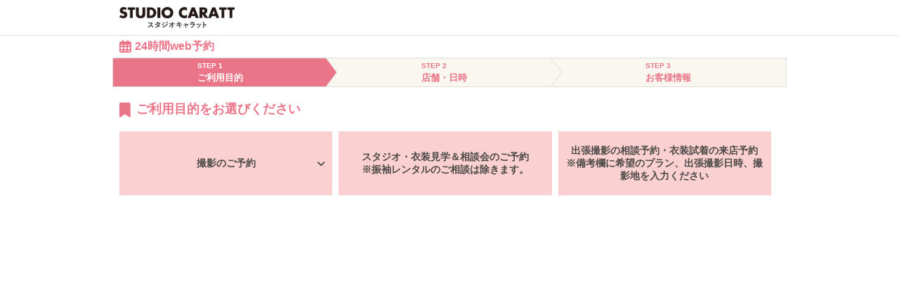

--- FILE ---
content_type: text/html; charset=UTF-8
request_url: https://reserve.caratt.jp/codot/caratt/reserve/?_ga=2.167461818.542160593.1700441460-1756162274.1699249414&_gac=1.52527706.1699422282.CjwKCAiA3aeqBhBzEiwAxFiOBkL-ZWsb4bb3huTR9Gdt3zKCqjn6cuJxXQKUAfEDQ5CZDeBKNmadrRoCdcwQAvD_BwE&_gl=1*synzy9*_ga*MTc1NjE2MjI3NC4xNjk5MjQ5NDE0*_ga_6CGQ9RWTTF*MTcwMDQ2MDkwNy4xMy4wLjE3MDA0NjA5MDcuNjAuMC4w
body_size: 5393
content:
<!DOCTYPE html>
<html lang="ja">
<head>

		<link type="text/css" href="/codot/css/base.css?ver=3.1.11" rel="stylesheet" media="all">
		<link type="text/css" href="/codot/font/fontawesome/css/all.min.css?ver=3.1.11" rel="stylesheet" media="all">
		<link type="text/css" href="/codot/css/reserve/reserve_share.css?ver=3.1.11" rel="stylesheet" media="all">
		<link type="text/css" href="/codot/css/reserve/reserve_calendar.css?ver=3.1.11" rel="stylesheet" media="all">
		<link type="text/css" href="/codot/css/reserve/reserve_index.css?ver=3.1.11" rel="stylesheet" media="all">
		<script language="JavaScript" type="text/javascript" src="/codot/js/jquery.js?ver=3.1.11"></script>
		<script language="JavaScript" type="text/javascript" src="/codot/js/base.js?ver=3.1.11"></script>
		<meta charset="UTF-8">
		<meta name="keywords" content="">
		<meta name="description" content="">
		<meta name="robots" content="noindex,nofollow">
		<meta name="viewport" content="width=device-width,initial-scale=1">
		<meta property="og:type" content="website">
		<meta property="og:site_name" content="">
		<meta property="og:locale" content="ja_JP">
		<meta property="og:title" content="">
		<meta property="og:description" content="">
		<meta property="og:image" content="">
		<meta property="og:url" content="https://reserve.caratt.jp/codot/caratt/reserve/">
		<link rel="canonical" href="https://reserve.caratt.jp/codot/caratt/reserve/" />
		<link rel="icon" href="/codot/page-content/brand/caratt/favicon.ico" />		<title>キャラットかんたんWeb予約 | ご利用目的</title>

<!-- tracking tag for caratt -->
<!-- Google Tag Manager -->
<noscript><iframe src="https://www.googletagmanager.com/ns.html?id=GTM-KLLMRP"
height="0" width="0" style="display:none;visibility:hidden"></iframe></noscript>
<script>(function(w,d,s,l,i){w[l]=w[l]||[];w[l].push({'gtm.start':
new Date().getTime(),event:'gtm.js'});var f=d.getElementsByTagName(s)[0],
j=d.createElement(s),dl=l!='dataLayer'?'&l='+l:'';j.async=true;j.src=
'https://www.googletagmanager.com/gtm.js?id='+i+dl;f.parentNode.insertBefore(j,f);
})(window,document,'script','dataLayer','GTM-KLLMRP');</script>
<!-- End Google Tag Manager -->
<!-- End tracking tag for caratt -->
</head>
<body data-brand="caratt">
	<!-- ヘッダー -->
		<header>
		<div class="middle main_color">
			<div class="inner clear">
				<h2>
					<a href="javascript: void(0);"><span>ブランドロゴ</span></a>
				</h2>
								<nav id="global_menu">
					<div class="login">
																	</div>
				</nav>
							</div>
		</div>
	</header>
	
	<script>
		$(function(){
			// スマホ用メニューボタン制御
			$('header .middle .btn_sp_menu').click(function(){
				if ($(this).hasClass('open')) {
					// 閉じるとき
					$(this).removeClass('open').addClass('close');
					$('header #sp_menu').animate({'right': '-' + $('header #sp_menu').width() + 'px'}, {
						duration: 500,
						complete: function(){
							$('header #sp_menu_wrapper').hide();
						}
					});
				}
				else {
					// 開くとき
					$(this).removeClass('close').addClass('open');
					$('header #sp_menu_wrapper')
						.show()
						.offset({'left': $(window).width() - $('header #sp_menu_wrapper').width(), 'top': $('header').offset().top + $('header').height() + 'px'})
						.height($('header #sp_menu').height() + 2);
					$('header #sp_menu').css('right', '-' + $('header #sp_menu').width() + 'px').animate({'right': '0px'}, 500);
				}
			});
			
			// 画面サイズ変更時
			$(window).resize(function(){
				$('header #sp_menu_wrapper')
						.offset({'left': $(window).width() - $('header #sp_menu_wrapper').width(), 'top': $('header').offset().top + $('header').height() + 'px'})
						.height($('header #sp_menu').height() + 2);
			});
		});
	</script>
	
		
	<!-- コンテンツ -->
	<div id="contents">
		<div class="inner">
			<!-- メンテナンスのお知らせ -->
<!--
			<div class="maintenance">
				<p class="title">メンテナンスのお知らせ</p>
				<p>下記日程にてメンテナンスを実施します。<br>
					大変ご不便をおかけいたしますが、何卒よろしくお願いいたします。</p>
				<p>■ メンテナンス期間 ■<br />2025年12月24日 午前5時～午前6時</p>
				<p>※上記時間内は、システムをご利用できません。</p>
			</div>
-->
			<script>
$(function(){
	$(window).resize(function(){
		if (760 < $(window).width()) {
			$('#brand_banner img').prop('src', '/codot/page-content/brand/caratt/brand_banner_pc.png');
		}
		else {
			$('#brand_banner img').prop('src', '/codot/page-content/brand/caratt/brand_banner.png');
		}
	});
});
</script>


<p class="web_title">24時間web予約</p>
<!-- 予約手順 -->
<ul id="step" class="clear">
	<li class="current"><p><span>STEP 1</span>ご利用目的</p></li>
	<li><p><span>STEP 2</span>店舗・日時</p></li>
	<li><p><span>STEP 3</span>お客様情報</p></li>
</ul>




<div class="input_form reserve_inner">
	<form class="main_form" action="/codot/caratt/reserve/calendar" method="post">
		<input type="hidden" name="csrf_token" value="285de8cb36bfa424420eb40672fe5c52aacf5bfb406da736475693c3836ab935"/>		<input type="hidden" name="purpose_id" value="">
		<input type="hidden" name="type" value="">
		<input type="hidden" name="campaign_id" value="">
		<input type="hidden" name="TenpoId" value="">
		<input type="hidden" name="Ymd" value="">
		<input type="hidden" name="reserve_date" value="">
		<input type="hidden" name="reserve_tenpo" value="">
		<input type="hidden" name="reserve_tenpo_name" value="">
		<input type="hidden" name="reserve_time" value="">
		<input type="hidden" name="reserve_time_label" value="">
		<input type="hidden" name="day_sts" value="">
		<input type="hidden" name="YoyakuId" value="">
		<input type="hidden" name="JobId" value="">
		<input type="hidden" name="Biko" value="">
		<input type="hidden" name="mode" value="reserve">
		<input type="hidden" name="TestMode" value="0">
		
		<div id="purpose_wrapper">
			<h3>ご利用目的をお選びください</h3>
			<div id="purpose" class="unit">
				<div>
																																	<p class="btn_purpose" data-val="1"><span>撮影のご予約</span></p>
																																																						<p class="btn_purpose p_raiten p_raiten_top" data-val="2"><span>スタジオ・衣装見学＆相談会のご予約<br />
※振袖レンタルのご相談は除きます。</span></p>
																																																						<p class="btn_purpose p_raiten p_raiten_top" data-val="3"><span>出張撮影の相談予約・衣装試着の来店予約<br />
※備考欄に希望のプラン、出張撮影日時、撮影地を入力ください</span></p>
																										</div>
							</div>
		</div>
		<!-- 撮影目的 -->
		<div id="type_wrapper">
			<h4 class="group">撮影目的をお選びください<span>※撮影キャンペーンは撮影当日にお伺いします</span></h4>
			<div id="type" class="unit">
				<!-- ajaxで動的に描画 -->
				
				<ul class="type clear">
									</ul>

			</div>
		</div>
		<!-- 撮影人数 -->
		<div id="number_wrapper">
						<h4 class="group">撮影されるお子様の人数※を選択してください</h4>
			<div class="unit">
				<div class="number clear">
					<p><span>※13歳以下</span></p>
					<div class="in_row">
						<label>
							<div class="in_column">
								<select name="num_child_m">
									<option class="select_label" value="">男の子</option>
									<optgroup label="男の子">
																				<option value="0">男の子 0人</option>
																				<option value="1">男の子 1人</option>
																				<option value="2">男の子 2人</option>
																				<option value="3">男の子 3人</option>
																				<option value="4">男の子 4人</option>
																				<option value="5">男の子 5人</option>
																				<option value="6">男の子 6人</option>
																				<option value="7">男の子 7人</option>
																				<option value="8">男の子 8人</option>
																				<option value="9">男の子 9人</option>
																				<option value="10">男の子 10人</option>
																			</optgroup>
								</select>
							</div>
						</label>
						<label>
							<div class="in_column">
								<select name="num_child_f">
									<option class="select_label" value="">女の子</option>
									<optgroup label="女の子">
																				<option value="0">女の子 0人</option>
																				<option value="1">女の子 1人</option>
																				<option value="2">女の子 2人</option>
																				<option value="3">女の子 3人</option>
																				<option value="4">女の子 4人</option>
																				<option value="5">女の子 5人</option>
																				<option value="6">女の子 6人</option>
																				<option value="7">女の子 7人</option>
																				<option value="8">女の子 8人</option>
																				<option value="9">女の子 9人</option>
																				<option value="10">女の子 10人</option>
																			</optgroup>
								</select>
							</div>
						</label>
					</div>
				</div>
							</div>
					</div>
		<!-- オプション -->
		<div id="option_wrapper">
			<div id="option">
			<!-- ajaxで動的に描画 -->
			</div>
		</div>

		<div id="next_wrapper" class="btn_unit">
			<button type="submit" class="accent_color next_btn" name="mode" value="">店舗・日時を選択する</button>
		</div>
		
		<!-- その他利用目的 -->
								<div id="other_purpose_wrapper" class="unit">
				<h3>その他のご利用目的</h3>
																																									<p class="btn_purpose p_raiten p_raiten_bottom" data-val="2"><span>スタジオ・衣装見学＆相談会のご予約<br />
※振袖レンタルのご相談は除きます。</span></p>
																																<p class="btn_purpose p_raiten p_raiten_bottom" data-val="3"><span>出張撮影の相談予約・衣装試着の来店予約<br />
※備考欄に希望のプラン、出張撮影日時、撮影地を入力ください</span></p>
																		</div>
						</form>

	
	<script>
		$(function(){
			$(document).ajaxSend(function(event, jqxhr, settings) {
	if (settings.data) {
		settings.data += "&";
	}
	settings.data += "csrf_token=285de8cb36bfa424420eb40672fe5c52aacf5bfb406da736475693c3836ab935";
});
			
			// オーバーレイ固定
			$(window).scroll(function(){
				var os = $('#overlay').offset();
				if(os != null) {
					os.top = $(window).scrollTop();
					$('#overlay').offset(os);
				}
			});
			
			// 予約目的選択ボタン
			$('.btn_purpose').click(function(){
				if ($('.btn_purpose').hasClass('selected')) {
					//他二つの利用目的表示
					$('.p_raiten_top').show();
					$('.btn_purpose').removeClass('selected');
					$('[name="purpose_id"]').val('');
					_closeBlock(['type_wrapper', 'number_wrapper', 'option_wrapper', 'next_wrapper', 'other_purpose_wrapper']);
				}
				else {
					$('.btn_purpose').removeClass('selected');
					
					$('[name="purpose_id"]').val($(this).data('val'));
					// 撮影目的以降非表示
					_closeBlock(['number_wrapper', 'option_wrapper', 'next_wrapper']);
					// 撮影予約の場合は撮影目的を表示
					if ($('[name="purpose_id"]').val() == 1) {
						$(this).addClass('selected');
						// 撮影目的の表示
						$('#type_wrapper').slideDown(200, function(){
							drawType(null, true);
						});
						//他二つの利用目的非表示
						$('.p_raiten_top').hide();
						// その他利用目的の表示
						$('#other_purpose_wrapper').slideDown(200, function(){
						});
						//web予約世帯制限
						CheckWebYoyakuSetaiLimit(false);
					}
				}
			});
			
			//来店目的を選択された場合、purpose_idを設定
			$('.p_raiten').click(function() {
				$('[name="purpose_id"]').val($(this).data('val'));
				//web予約世帯制限
				CheckWebYoyakuSetaiLimit(true);
			});

			function CheckWebYoyakuSetaiLimit(is_raiten) {
				var ret = true;
				//予約世帯制限がある場合、ダイアログを表示する
				var data = 'YoyakuId=' + $('[name="YoyakuId"]').val() + '&purpose_id=' + $('[name="purpose_id"]').val() + '&BrandId=' + 1;
				// 読み込み実行
				$.ajax({
					type: 'POST',
					url: '/codot/caratt/reserve/_yoyaku_setai_limit_parts',
					data: data,
					dataType: 'json',
					success: function(msg){
						var isWebYoyakuSetaiLimit = msg['IsWebYoyakuSetaiLimit'];
						if(isWebYoyakuSetaiLimit != 0) {
							if ($('#overlay').length == 0) {
								// オーバーレイ作成
								var overlay_bg = $('<div>').attr('id', 'overlay_bg').css('opacity', 0);
								var overlay = $('<div>').attr('id', 'overlay').css('opacity', 0);
								// ダイアログステージ作成
								var dialog = $('<div>').addClass('stage');
								var body = $('<div>')
														.addClass('body')
														.append($('<p>').text('お客様のご予約は1組1予約に制限させていただいております。ご理解の程よろしくお願いいたします。'))
														.append($('<p>').text('尚、諸事情により2予約をご希望の際は店舗へお電話にてご連絡下さい。'))
								var btn;
								if (is_raiten) {
									//来店の場合はフォームを送信
									btn = $('<div>')
													.addClass('btn_block')
													.append(
														$('<button>').attr('type', 'button').text('ＯＫ').click(function(){
															$('form').submit()
														})
													);
								}
								else {
									btn = $('<div>')
													.addClass('btn_block')
													.append(
														$('<button>').attr('type', 'button').text('ＯＫ').click(function(){
															$('#overlay').animate({'opacity': 0}, {duration: 200, complete: function(){$('#overlay').remove();}})
															$('#overlay_bg').animate({'opacity': 0}, {duration: 200, complete: function(){$('#overlay_bg').remove();}})
														})
													);
								}
								// 設置
								$('body')
									.append(overlay_bg.animate({'opacity': 1}, 200))
									.append(overlay.append(dialog.append(body).append(btn)).animate({'opacity': 1}, 200));
								// スクロール位置調整
								$(window).trigger('scroll');
							}
						}
						else {
							if (is_raiten) {
								$('form').submit();
							}
						}
					}
				});
				return ret;
			}

			// 撮影目的の描画
			function drawType(data, is_scroll) {
				// 読込中画面描画
				var loadObj = $('<div>').addClass('loading').append($('<span>').addClass('message').text('読込中...'));
				loadObj.height($('#type').height());
				$('#type').prepend(loadObj);
				
				// パラメータ指定が無ければデフォ値
				if (!data) {
					var data = 'TestMode=' + $('[name="TestMode"]').val();
				}
				
				// 読み込み実行
				$.ajax({
					type: 'POST',
					url: '/codot/caratt/reserve/_type_parts',
					data: data,
					dataType: 'html',
					success: function(msg){
						$('#type').empty().append(msg);
						// スクロール
						if (is_scroll) $('html,body').animate({scrollTop:$('#type_wrapper').offset().top});
					}
				});
			}

			// 撮影目的の選択・人数の描画
			$('#type').on('click', '.type li', function(){
				$('#type .type li').removeClass('selected');
				$(this).addClass('selected');
				$('[name="type"]').val($(this).data('val'));
				$('[name="campaign_id"]').val($(this).data('cam_val'));
				
				//人数の表示
				if( $('[name="purpose_id"]').val() == 1) {
					// 人数の表示
					$('#number_wrapper').slideDown(200, function(){
						// エラークリア
						$('#number_wrapper p.message').remove();
					});
					// オプションもあわせて表示
					$('#option_wrapper').slideDown(200, function(){
						drawOption(null, true);
					});
					// 次へボタン表示
					$('#next_wrapper').show();
					drawNumber(true);
				}
			});

			//人数の描画
			function drawNumber(is_scroll) {
				// スクロール
				if (is_scroll) $('html,body').animate({scrollTop:$('#number_wrapper').offset().top});
			}

			// オプションの描画
			function drawOption(data, is_scroll) {
				// 読込中画面描画
				var loadObj = $('<div>').addClass('loading').append($('<span>').addClass('message').text('読込中...'));
				loadObj.height($('#option').height());
				$('#option').prepend(loadObj);
				
				// パラメータ指定が無ければデフォ値
				if (!data) {
					var data = 'day_sts=' + $('[name="day_sts"]').val() + '&campaign_id=' + $('[name="campaign_id"]').val();
				}
				
				// 読み込み実行
				$.ajax({ 
					type: 'POST',
					url: '/codot/caratt/reserve/_option_parts',
					data: data,
					dataType: 'html',
					success: function(msg){
						$('#option').empty().append(msg);
					}
				});
			}

			// オプションにより所要時間が変わるので予約時間をクリアする
			$('#option').on('change', '[name="option[]"]', function(){
				$('[name="reserve_time"]').val(null);
				$('[name="reserve_time_label"]').val(null);
			});
				



			
			
			// 各ブロック非表示処理
			function _closeBlock(type) {
				for(var idx = 0; idx < type.length; idx++) {
					switch(type[idx]) {
						case 'type_wrapper':
							$('[name="type"]').val('');
							$('[name="campaign_id"]').val('');
							break;
						case 'number_wrapper':
							$('#number_wrapper input').val('');
						case 'option_wrapper':
							$('#option_wrapper [type="checkbox"]').prop('checked', false);
							break;
					}
					$('#' + type[idx]).slideUp();
				}
			}
			


			// 画面切り替え関連
			if ($('[name="purpose_id"]').val() == '') {
					$('#type_wrapper').hide();
					$('#number_wrapper').hide();
					$('#option_wrapper').hide();
					$('#next_wrapper').hide();
					$('#other_purpose_wrapper').hide();
			}
			else {
				if ($('[name="purpose_id"]').val() == '1') {
					//他二つの利用目的非表示
					$('.p_raiten_top').hide();
				
					// 撮影目的表示
					$('#type_wrapper').slideDown(0, function(){
						var data = 'reserve_date=' + $('[name="reserve_date"]').val() + '&TenpoId=' + $('input[name="TenpoId"]').val() + '&type=' + $('[name="type"]').val();
						drawType(data);
					});
					// 人数の表示
					$('#number_wrapper').slideDown(0);
					// オプションもあわせて表示
					$('#option_wrapper').slideDown(0, function(){
						var data = 'day_sts=' + $('[name="day_sts"]').val() + '&campaign_id=';
												drawOption(data);
					});
					//次へボタンの表示
					$('#next_wrapper').show();		
				}
				else{
					$('.p_raiten').show();
					// 来店予約の時は中間層は不要
					$('#type_wrapper').hide();
					$('#campaign_wrapper').hide();
					$('#number_wrapper').hide();
					$('#option_wrapper').hide();
					$('#next_wrapper').hide();
					$('#other_purpose_wrapper').hide();
				}
			}

			// 入力エラーチェック
			function checkInput() {
				// エラーは一旦クリア
				$('p.message').remove();
				
				// エラー変数
				var mess = {};
				
				// スクロールしてやる
				if (mess['num']) {
					$("html,body").animate({scrollTop:$('#number_wrapper').offset().top});
				}
				
				// 結果を返す
				return (Object.keys(mess).length == 0);
			}


			
		});
	</script>


</div>


		</div>
	</div>
	
	<!-- フッター -->
	<footer>
		<div class="inner">
		</div>
	</footer>
	
	<script>
	$(function(){
		// フッタ画面下に貼りつき
		$(window).resize(function(){
			$('#contents').css('min-height', ($('#contents').height() + ($(window).height() - $('body').height())) + 'px');
		});
		$(window).trigger('resize');
	});
	</script>
	
</body>
</html>

--- FILE ---
content_type: text/css
request_url: https://reserve.caratt.jp/codot/css/base.css?ver=3.1.11
body_size: 3307
content:
@charset "utf-8";

	* {
		box-sizing: border-box;
		font-family: 游ゴシック体, 'Yu Gothic', YuGothic, 'ヒラギノ角ゴシック Pro', 'Hiragino Kaku Gothic Pro', メイリオ, Meiryo, Osaka, 'ＭＳ Ｐゴシック', 'MS PGothic', sans-serif;
	}
	body, p, div, h1, h2, h3, h4, h5, h6 {
		margin: 0px;
		padding: 0px;
	}
	/*メンテナンス用*/
	.maintenance{
		border:3px solid #4973bf;
		padding:10px;
		color: #4973bf;
		margin: 10px auto;
		max-width:700px;
		text-align:center;
		font-size:80%;
	}
	.maintenance > .title{
		font-weight:bold;
		font-size:110%;
		margin-bottom:10px;
	}

	#wrapper {
		min-width: 800px;
		margin: 0px auto;
	}
	
	p.message {color: red;}
	
	/* float関連 */
	.clear:after {
		display: block;
		clear: both;
		height: 0px;
		visibility: hidden;
		content:".";
	}
	.clear {
		min-height: 1px;
	}
	* html .clear {
		height: 1px;
		/*\*//*/ /*MAC IE5.x対策*/ 
		height: auto; 
		overflow: hidden; 
		/**/
	}
	
	.clear::after {
		content: ".";
		display: block;
		height: 0; 
		font-size: 0;
		line-height: 0;
		clear: both;
		visibility: hidden;
	}


		ul, li {margin: 0px; padding: 0px; list-style-type: none;}
		body {background-color:#fff;width: 100%;overflow-y: scroll;}
		header {
			position: relative;
			z-index: 1;
			box-shadow: 0px 1px 5px rgba(0,0,0,0.1);
		}
			header>.top {background-color: #FFBB66;padding: 5px;}
			header>.middle {background-color: #FFFDE6;margin-bottom:15px;padding: 10px 0px 10px 0px;position: relative;}

			.inner {
				max-width: 960px;
				padding: 0px 10px;
				margin: auto;
			}

		header h1 {
			font-size: 70%;
			color: white;
		}
		header h2 {
			width: 191px;
			float: left;
		}
			header h2 a {
				display: block;
				width: 100%;
				height: 62px;
				background-image: url(../images/logo.png);
				background-position: left center;
				background-repeat: no-repeat;
				background-size: contain;
				cursor: default;
			}
				header h2 a > span {
					display: none;
				}

			[data-brand="caratt"] header h2 a {
				background-image: url(../page-content/brand/caratt/brand_logo.png);
			}
			[data-brand="claire"] header h2 a {
				background-image: url(../page-content/brand/claire/brand_logo.png);
			}
			[data-brand="coffret"] header h2 a {
				background-image: url(../page-content/brand/coffret/brand_logo.png);
			}
			[data-brand="luvri"] header h2 a {
				background-image: url(../page-content/brand/luvri/brand_logo.png);
			}

			header .middle .btn_sp_menu {
				display: none;
			}
			header #global_menu {
				display: block!important;
				width: calc(100% - 191px);
				float: right;
				text-align: right;
				line-height: 62px;
			}
			header #global_menu > ul,
			header #global_menu > ul li,
			header #global_menu > .login,
			header #global_menu > ul > li > a,
			header #global_menu > .login > a {
				display: inline-block;
				vertical-align: middle;
				line-height: 1em;
			}

				header #global_menu > ul > li > a,
				header #global_menu > .login > a {
					color: #6666FF;
					font-size: 90%;
					font-weight: bold;
					text-decoration: none;
					padding: 10px;
					border: 1px solid #FFFFFF;
					border-radius: 5px;
					background-color: #FFFFFF;
				}
					header #global_menu > ul > li > a:hover,
					header #global_menu > .login > a:hover {
						background-color: rgba(5,135,188,0.3);
					}
				header #global_menu > .login > .login_name {
					color: #000000;
					font-size: 90%;
					font-weight: bold;
					padding: 10px;
					border: 1px solid #FFFFFF;
				}
		
		
	
				
		/* ぱんくず */
		#bread {
			background-color: white;
			position: relative;
			z-index: 0;
			padding: 7px 0px;
			font-size: 80%;
			color: #666666;
		}
			#bread ul.bread li {
				display: inline-block;
			}
				#bread ul.bread li:after {
					content: ' >';
				}
			#bread ul.bread li a {
				color: #666666;
				text-decoration: none;
			}
				#bread ul.bread li a:hover {
					text-decoration: underline;
				}
		
		footer {
			background-color: #FFFFFF;
			padding: 10px;
			text-align: center;
			color: #666666;
			font-size: 80%;
		}
			footer.fixed {
				position: fixed;
				bottom: 0px;
				width: 100%;
			}





	h3 {
		line-height: 2.5em;
		/*height: 2.5em;*/
		font-size: 150%;
		font-weight: bold;
		border: 1px solid #EEEEEE;
		border-left: 15px solid #FFBB66;
		padding-left: 20px;
		background-color: white;
		margin: 20px auto;
		max-width: 960px;
		border-radius: 4px;
		box-shadow: 1px 1px 2px rgba(220,220,220,0.2);
	}

	input[type="number"],
	input[type="email"],
	input[type="password"],
	input[type="tel"],
	input[type="text"],
	textarea,
	select,
	option{
		border: 1px solid #ccc;
		border-radius: 4px;
		padding: 10px;
		width:100%;
		font-size: 16px;
		outline: 0;
	}

	select{
		border: 1px solid #ccc;
		border-radius: 4px;
		margin: 0;
		padding: 15px;
		outline:none;
		appearance: none;
		-webkit-appearance: none;
		position: relative;
		width: 100%;
		background:#fff url(./icn_select_arrow.svg) right 15px center no-repeat;
		background-size: 13px 8px;

	}
	option{
		width: 100%;
	}
	select::-ms-expand {
    display: none;
	}


	select > option.select_label {
		display: none;
	}


	#contents > .inner {
		padding: 10px;
	}
	
	.input_form {
		max-width: 960px;
		margin: auto;
		background-color: white;
		font-size: 14px;
	}
	
	
		.input_form .group {
			background-color: #f5f5f5;
			padding: 5px 5px 5px 10px;
			margin-bottom: 5px;
		}
			.input_form .need {
				position: relative;
			}
				.input_form .need:after {
					position: absolute;
					content: '必須';
					display: block;
					padding: 0px 1em;
					top: 50%;
					right: 5px;
					border-style: solid;
					border-width: 1px;
					background-color: white;
					transform: translateY(-50%);
				}
				
				body[data-brand="caratt"] .input_form .need:after {
					color: #ee9a9a;
					border-color: #ee9a9a;
				}
		
		.input_form .unit {
			width: 100%;
		}

	.example{
		font-size: 12px;
		margin: 5px 0;
		color:#666;
	}

	.agree{
		text-align: center;
	}
	.btn_unit {
		text-align: center;
		margin: 20px auto;
	}

	/* .hide {
		display:none;
	} */

	
	/* .line_info {
		text-align: center;
	}

	.line_info h1{
		font-size: 100%;
	}
	.btn_line {
		text-align: center;
		margin: 20px auto;
	}
	.btn_line button {
		background-color: #00C300;
		border-style: none;
		color: white;
		border-radius: 4px;
		font-size: 100%;
		cursor: pointer;
		margin: 5px 0;
		padding: 10px 40px;
		width: 90%;
	}
	.div_line {
		border-style: solid;
		border-width: thin;
	}

	.p_line {
		background-color: #00C300;
		color: white;
		margin-bottom: 30px;
		padding-top: 10px;
		padding-bottom: 10px;
	}
	#modal-contents {
		z-index: 0;
	} */
	/* モーダル コンテンツエリア */
	/* #modal-line-main {
		display: none;
		max-width: 600px;
		width: 90%;
		margin: 0;
		padding: 15px;
		background-color: #faf6f0;
		color: #666666;
		position:fixed;
		z-index: 2;
		border-radius: 8px;
	} */
	/* モーダル 背景エリア */
	/* #modal-line-bg {
		display:none;
		width:100%;
		height:100%;
		background-color: rgba(0,0,0,0.5);
		position:fixed;
		top:0;
		left:0;
		z-index: 1;
	} */
	/* #modal-line-close::before {
		font-family: 'Material Icons';
		content: "×";
		padding: 1px;
		font-size: 3em;
		color: #eb7588;
		background-color: #fff;
		border-radius: 50%;
		position: absolute;
		top: -0.5em;
		right: -0.5em;
		cursor:pointer;
	} */
	/* #modal-line-main:before {
		content: '×';
	} */
	.lr {
		text-align: center;
		margin: 20px auto;
		display: -webkit-flex;
		display: flex;
		justify-content: space-between;
		flex-wrap: wrap;
	}

	.btn_unit button {
		background-color: rgb(41, 129, 228);
		border-style: none;
		color: white;
		border-radius: 4px;
		font-size: 100%;
		cursor: pointer;
		margin: 5px 0;
		padding: 10px 40px;
		min-width: 40%;
	}
	.outline_glay_btn {
		color: #666 !important;
		border-radius: 4px;
		cursor: pointer;
		border: 1px solid #ccc !important;
		background-color: #fff !important;
	}

.img_wrapper {
    display: inline-block;
    position: relative;
    /*background-color: #EEEEEE;*/
    overflow: hidden;
}
.img_wrapper img {
    max-width: 100%;
    max-height: 100%;
    position: absolute;
    width: auto;
    height: auto;
    left: 50%;
    top: 50%;
		transform: translate(-50%, -50%);
}


/* ブランドごとの色 */
body[data-brand="caratt"] .bace_color {
	color: #241916!important;
	background-color: #ffffff!important;
}
body[data-brand="caratt"] .main_color {
	color: #241916!important;
	background-color: #faf6f0!important;
}
body[data-brand="caratt"] .accent_color {
	color: #ffffff!important;
	background-color: #EB7588!important;
}
body[data-brand="caratt"] h3 {
	border-left-color: #EE9A9A!important;
}

body[data-brand="caratt"] h5 {
	border-color: #EE9A9A!important;
}


body[data-brand="coffret"] .bace_color {
	color: #000000!important;
	background-color: #ffffff!important;
}
body[data-brand="coffret"] .main_color {
	color: #000000!important;
	background-color: #ededed!important;
}
body[data-brand="coffret"] .accent_color {
	color: #000!important;
	background-color: #FFDE46!important;
}

body[data-brand="coffret"] h3 {
	border-left-color: #FFDE46!important;
}
body[data-brand="coffret"] h5 {
	border-color: #FFDE46!important;
}



body[data-brand="luvri"] .bace_color {
	color: #4c4338!important;
	background-color: #ffffff!important;
}
body[data-brand="luvri"] .main_color {
	color: #4c4338!important;
	background-color: #a3d5d3!important;
}
body[data-brand="luvri"] .accent_color {
	color: #fff!important;
	background-color: #EB6E91!important;
}

body[data-brand="luvri"] h3 {
	border-left-color: #EB6E91!important;
}
body[data-brand="luvri"] h5 {
	border-color: #EB6E91!important;
}



body[data-brand="claire"] .bace_color {
	color: #4c4948 !important;
	background-color: #ffffff!important;
}
body[data-brand="claire"] .main_color {
	color: #ffffff !important;
	background-color: #4c4948!important;
}
body[data-brand="claire"] .accent_color {
	color: #4c4948 !important;
	background-color: #F5BDBA!important;
}
body[data-brand="claire"] h3 {
	border-left-color: #F5BDBA!important;
}
body[data-brand="claire"] h5 {
	border-color: #F5BDBA!important;
}

body[data-brand="caratt"] header .main_color,
body[data-brand="coffret"] header .main_color,
body[data-brand="luvri"] header .main_color,
body[data-brand="claire"] header .main_color{
	background-color:#fff !important;
}

body[data-brand="caratt"] input,body[data-brand="caratt"] select{border-color:#ee9a9a !important;}
body[data-brand="coffret"] input,body[data-brand="coffret"] select{border-color:#FFDE46 !important;}
body[data-brand="luvri"] input,body[data-brand="luvri"] select{border-color:#EB6E91 !important;}
body[data-brand="claire"] input,body[data-brand="claire"] select{border-color:#F5BDBA !important;}

.loading {
    display: none;
    text-align: center;
}

/* スマホメニュー */
	.btn_sp_menu {
		display: inline-block!important;
		width: 2em;
		height: 2em;
		position: relative;
		margin-left: 10px;
		vertical-align: middle;
		cursor: pointer;
	}
		.btn_sp_menu > span > span {
			display: none;
		}
	
		.btn_sp_menu:before,
		.btn_sp_menu > span,
		.btn_sp_menu:after {
			content: '';
			display: block;
			width: 100%;
			height: 7px;
			position: absolute;
			left: 50%;
			transition-duration: 0.5s;
		}
		
		.btn_sp_menu:not(.open):before {
			top: 0px;
			transform: translate(-50%, 0%);
		}
		.btn_sp_menu:not(.open) > span {
			top: 50%;
			transform: translate(-50%, -50%);
		}
		.btn_sp_menu:not(.open):after {
			bottom: 0px;
			transform: translate(-50%, 0%);
		}
		
		.btn_sp_menu.open:before {
			top: 50%;
			transform: rotate(-135deg) translate(45%, -120%);
		}
		.btn_sp_menu.open > span {
			opacity: 0;
			top: 50%;
			transform: translate(-50%, -50%);
		}
		.btn_sp_menu.open:after {
			top: 50%;
			transform: rotate(135deg) translate(25%, 200%);
		}
		
			body[data-brand="caratt"] .btn_sp_menu:before,
			body[data-brand="caratt"] .btn_sp_menu > span,
			body[data-brand="caratt"] .btn_sp_menu:after {
				background-color: #ee9a9a!important;
			}
			body[data-brand="coffret"] .btn_sp_menu:before,
			body[data-brand="coffret"] .btn_sp_menu > span,
			body[data-brand="coffret"] .btn_sp_menu:after {
				background-color: #FFDE46!important;
			}
			body[data-brand="luvri"] .btn_sp_menu:before,
			body[data-brand="luvri"] .btn_sp_menu > span,
			body[data-brand="luvri"] .btn_sp_menu:after {
				background-color: #EB6E91!important;
			}
			body[data-brand="claire"] .btn_sp_menu:before,
			body[data-brand="claire"] .btn_sp_menu span,
			body[data-brand="claire"] .btn_sp_menu:after {
				background-color: #F5BDBA!important;
			}
	
	#sp_menu_wrapper {
		position: absolute;
		width: 90vw;
		max-width: 500px;
		display: none;
		overflow: hidden;
	}
	#sp_menu_inner {
		position: relative;
	}
		#sp_menu {
			position: absolute;
			border: 1px solid #ffDDCC;
			width: 90vw;
			max-width: 500px;
			top: 0px;
		}
			#sp_menu li {
				border: 1px solid #ffDDCC;
				background-color: #FFF8F8;
			}
				#sp_menu li a {
					display: block;
					text-align: center;
					text-decoration: none;
					padding: 10px;
					color: black;
				}

@media screen and (max-width: 480px) {
	h3 {
		font-size: 120%;
	}
	.welcome{
		margin-bottom: 15px;
	}
}

/* ロングタップ禁止 */
.dl_prohibit {
    -webkit-touch-callout:none;
    -webkit-user-select:none;
    user-select: none;
}


--- FILE ---
content_type: text/css
request_url: https://reserve.caratt.jp/codot/css/reserve/reserve_share.css?ver=3.1.11
body_size: 2397
content:
@charset "utf-8";
*{font-family: Arial, 游ゴシック体, 'Yu Gothic', YuGothic, 'ヒラギノ角ゴシック Pro', 'Hiragino Kaku Gothic Pro', メイリオ, Meiryo, Osaka, 'ＭＳ Ｐゴシック', 'MS PGothic', sans-serif;}

body[data-brand="caratt"] .accent_color,
body[data-brand="coffret"] .accent_color,
body[data-brand="luvri"] .accent_color,
body[data-brand="claire"] .accent_color{
	background-color:#eb7588 !important;
	color: #ffffff !important;
}
body[data-brand="caratt"] input,body[data-brand="caratt"] select,
body[data-brand="coffret"] input,body[data-brand="coffret"] select,
body[data-brand="luvri"] input,body[data-brand="luvri"] select,
body[data-brand="claire"] input,body[data-brand="claire"] select
{border-color:#999999 !important;}

body[data-brand="caratt"] .btn_unit >.back_btn,
body[data-brand="coffret"] .btn_unit >.back_btn,
body[data-brand="luvri"] .btn_unit >.back_btn,
body[data-brand="claire"] .btn_unit >.back_btn{
	background-color: #fff !important;
	border: 1px solid #bbb;
	color: #888 !important;
	position: relative;
	padding: 10px 30px 10px 45px;
}
	h3 {
		border: none;
		box-shadow: none;
		color: #eb7588;
		padding: 0;
		margin: 10px auto;
		font-size: 125% !important;
	}
	h3::before{
		font: var(--fa-font-solid);
		content: "\f02e";
		font-size: 120%;
		vertical-align: middle;
		margin-right: 0.5rem;
	}
	header {
		box-shadow: none;
		border-bottom: 1px solid #ddd;
	}
	header h2 a {
		height: 30px;
		margin-top: 5px;
	}
	header #global_menu{
		line-height: 40px;
	}
	header>.middle {
		margin-bottom: 0;
		padding:5px 0;
	}
	
	#contents > .inner {
		padding: 0 !important;
	}

	.reserve_inner {
		padding: 0 10px;
		color: #4c4948;
	}

	.btn_unit > .back_btn::before{
		font: var(--fa-font-solid);
		content:'\f104';
		font-size: 120%;
		vertical-align: middle;
		margin-right: 0.5rem;
	}
	.btn_unit > .next_btn{
		padding: 20px 0;
		font-weight: bold;
		width: 285px;
	}
	.btn_unit > .next_btn::after{
		font: var(--fa-font-solid);
		content:'\f105';
		vertical-align: middle;
		font-size: 120%;
		margin-left: 0.5rem;
	}
	@media screen and (max-width: 533px) {
		.btn_unit.lr.form button:nth-child(1) {
			order: 2;
		}
		.btn_unit.lr.form button:nth-child(2) {
			order: 1;
		}
		.btn_unit.form{
			justify-content: center;
		}
	}
	#step {
		margin: 0 auto 10px auto;
		padding: 0px;
		border: 1px solid #ddd;
	}
		#step li {
			margin: 0px;
			padding: 0px;
			width: calc(100% / 3);
			float: left;
			list-style-type: none;
			background-color: #faf6f0 ;
			font-size: 100%;
			font-weight: bold;
			color: #eb7588;
			height: 40px;
			position: relative;
			z-index: 0;
			text-align: center;
		}
			#step li p {
				display: inline-block;
				padding: 2px 15px 2px 0;
				vertical-align: middle;
				font-size: 80%;
				line-height: 1.4em;
				text-align: left;
			}
			#step li:before {
				position: absolute;
				left: -15px;
				display: inline-block;
				vertical-align: middle;
				content: '';
				border-color: #faf6f0  #faf6f0  #faf6f0 transparent;
				border-style: solid;
				border-width: 20px 1px 20px 15px;
				z-index: -1;
			}
			#step li:after {
				position: absolute;
				right: 0px;
				display: inline-block;
				vertical-align: middle;
				content: '';
				border-color: #ddd  #ddd  #ddd #faf6f0 ;
				border-style: solid;
				border-width: 20px 1px 20px 15px;
				z-index: -2;
			}
			#step li span {
				font-size: 80%;
				/*font-weight: normal;*/
				display: block;
			}

			#step li:nth-of-type(1):before,
			#step li:nth-of-type(3):after {
				display: none;
			}

			#step li.current {
				background-color: #eb7588;
				color: white;
			}
				#step li.current:before {
					border-color: #eb7588 #eb7588 #eb7588 transparent;
				}
				#step li.current:after {
					border-color:  #ddd  #ddd  #ddd #eb7588;
				}
		/*
		@media screen and (max-width: 900px) {
			#step li p {
				font-size: 90%;
				padding-top: 15px;
			}
			
		}
		@media screen and (max-width: 830px) {
			#step li p {
				/*font-size: 80%;
				padding:13px 10px 12px 5px;
			}
			
		}*/

		.web_title {
			color: #eb7588;
			font-weight: bold;
			margin: 5px 10px;
		}
		.web_title::before{
			font: var(--fa-font-regular);
			content: "\f073";
			font-weight:normal;
			font-size:120%;
			vertical-align:middle;
			margin-right:5px;
		}

	#brand_banner {
		text-align: center;
		height: 100%;
	}
		#brand_banner img {
			max-width: calc(100% - 10px);
			height: auto;
			/*max-height: 180px;*/
		}


	.unit > .label {
		font-weight: bold;
		padding: 5px 0px;
	}
	.unit input.full,
	.unit textarea.full {
		width: 100%;
	}

	.reserve_info_block {
		padding: 10px;
		margin: 0px auto 30px auto;
		background-color: #fceded;
	}
	.reserve_info_block .title {
		padding-top: 10px;
		font-weight: bold;
	}
/*
	body[data-brand="caratt"] .reserve_info_block{background:#fceded !important;}
	body[data-brand="coffret"] .reserve_info_block{bbackground:#ededed !important;}
	body[data-brand="luvri"] .reserve_info_block{background:#e6e6fa !important;}
	body[data-brand="claire"] .reserve_info_block{bbackground:#f5f5f5 !important;}
*/
	.input_form .group {
		background-color: #faf6f0;
		padding: 20px 10px;
		margin: 5px 0;
	}
	
	.reserve_info {
		position: relative;
		padding: 15px;
		border: 1px solid #ddd;
		margin: 10px 0;
		background-color: #fff;
		font-weight: bold;
	}
	.reserve_info .label {
		color : #eb7588;
		font-size: 0.8em;
	}
	.reserve_info .store_name {
		width : 70%;
	}
	.reserve_info .btn_unit {
		position: absolute;
		right: 15px;
		top: calc(50% - 20px);
		margin: 0;
	}
	.reserve_info .btn_unit button{
		margin : 0;
		padding: 10px 20px;
	}
	.reserve_info_block .reserve_info .btn_unit button{
		background-color:#b2b2b2 !important;
		font-size: 80%;
		padding: 10px 25px;
		font-weight: bold;
	}
	
	.reserve_info_block  .btn_unit .login_button,
	.reserve_info_block  .btn_unit #new_customer {
		background-color: #eb7588 !important;
		border-style: none;
		color: white !important;
		border-radius: 4px;
		font-size: 100%;
		cursor: pointer;
		margin: 5px 0;
		padding: 4px 35px;
		min-width: 40%;
		border: 2px solid #eb7588;
		font-size: 90%;
		font-weight: bold;
	}
	.reserve_info_block  .btn_unit .login_button{
		color: #eb7588 !important;
		background-color: #fff !important;
		position: relative;
		line-height: 1.2em;
		padding: 0 24px;
	}
	.reserve_info_block  .btn_unit #new_customer{
		padding: 20px 24px;
		position: relative;
	}
	.reserve_info button:after {
		font: var(--fa-font-solid);
		content: "\f105";
		position: absolute;
		top: 50%;
		transform: translate(0, -50%);
		margin-left: 0.3rem;
	}
	.reserve_info_block .btn_unit .login_button::after {
		font: var(--fa-font-solid);
		content: "\f105";
		font-size: 130%;
		position: absolute;
		top: 21px;
		right: 10px;
	}
	@media screen and (max-width: 500px) {
		.reserve_info .store_name {
			width : 60%;
		}
		.reserve_info_block  .btn_unit .login_button,
		.reserve_info_block  .btn_unit #new_customer {
			min-width: 48%;
		}	
		/*.reserve_info .btn_unit {
			position: static;
			margin: 10px 0 0 0;
		}
		.reserve_info .btn_unit button{
			padding: 10px 40px;
		}
		.reserve_info_block  .btn_unit #new_customer {
			padding: 16px 24px;
		}*/
	}
/*
	.reserve_info_block .info_box{
		background:#fff;
		padding:15px;
	}

		.reserve_info_block div.clear {
			margin: 0px;
			padding: 5px 14px;
		}
			.reserve_info_block div.clear > .label {
				float: left;
				width: 8em;
				margin: 0px;
				padding: 0px;
			}
			.reserve_info_block div.clear > .data {
				float: right;
				width: calc(100% - 8em);
				margin: 0px;
				padding: 0px;
			}
				.reserve_info_block div.clear > .data > strong {
					display: block;
					color: red;
					font-size: 90%;
				}
			
	@media screen and (max-width: 960px) {
		.reserve_info_block {
			max-width: 100%;
		}
	}
	@media screen and (max-width: 480px) {
		.reserve_info_block {
			font-size: 90%;
		}
	}
	*/

	.arrow{
		position: relative;
		display: inline-block;
		padding: 0 0 0 16px;
		color: #000;
		vertical-align: middle;
		text-decoration: none;
		font-size: 15px;
	}
	.arrow::before,
	.arrow::after{
		position: absolute;
		top: 0;
		bottom: 0;
		left: 0;
		margin: auto;
		content: "";
		vertical-align: middle;
	}


	.clear_text {
		position: absolute;
		clip: rect(1px, 1px, 1px, 1px);
		padding: 0 !important;
		border: 0 !important;
		height: 1px !important;
		width: 1px !important;
		overflow: hidden;
	}

		/* 予約変更のオーバーレイ */
		#overlay_bg {
			position: fixed;
			top: 0px;
			left: 0px;
			width: 100vw;
			height: 100vh;
			z-index:100;
			background-color: rgba(0,0,0,0.5);
		}
		#overlay {
			position: absolute;
			width: 100%;
			height: 100vh;
			top: 0px;
			left: 0px;
			z-index:101;
		}
			#overlay .stage {
				position: absolute;
				width: 60%;
				max-width: 640px;
				left: 50%;
				top: 50%;
				transform: translate(-50%, -50%);
				box-shadow: 5px 5px 10px rgba(0,0,0,0.5);
				background-color: white;
				border: 1px solid #88AAFF;
			}
				#overlay .stage .label {
					padding:10px;
					background-color: #AACCFF;
				}
				#overlay .stage .body {
					padding: 30px 30px 10px 30px;
				}
					#overlay .stage .body p {
						margin: 10px 0px;
					}
				#overlay .stage .btn_block {
					padding: 0px 0px 30px 0px;
					text-align: center;
				}
					#overlay .stage .btn_block button {
						padding: 10px;
						border: none;
						background-color: #88AADD;
						border-radius: 5px;
						color: white;
						width: calc(50% - 40px);
						max-width: 10em;
					}
						#overlay .stage .btn_block button {
							margin: 10px 5%;
						}
						#overlay .stage .btn_block button:hover{
							cursor:pointer;
						}
		@media screen and (max-width: 700px) {
			#overlay .stage {
				width: 90%!important;
			}
		}
	

--- FILE ---
content_type: text/css
request_url: https://reserve.caratt.jp/codot/css/reserve/reserve_calendar.css?ver=3.1.11
body_size: 4955
content:
@charset "utf-8";

.store_info > div > .left {
	width: calc(100% - 200px);
	float: left;
}
	.store_info > div > .left > .name {
		font-weight: bold;
		font-size: 100%;
		margin-bottom: 10px;
		padding-left: 8px;
		border-left: 5px solid #FFCC66;
		position: relative;
	}

	.store_info > div > .left > .description {
		padding-left: 10px;
	}
		.store_info > div > .left > .description > .title {
			font-weight: bold;
			font-size: 110%;
		}
		.store_info > div > .left > .description > .subtitle {
			font-size: 80%;
			color: gray;
		}
		.store_info > div > .left > .description > .detail {
			margin-top: 10px;
			font-size: 90%;
		}

.store_info > div > .right {
	width: 180px;
	float: right;
}

.store_info > .banner {
	margin: 0px;
	padding: 0px;
}
	.store_info > .banner > li {
		display: inline-block;
		margin: 5px 0px 5px 0.5%;
		padding: 0px;
		width: calc(33% - 5px);
	}
	.store_info > .banner > li:nth-of-type(1) {
		margin-left: 0px;
	}

	@media screen and (max-width: 600px) {
		.store_info > div > .left {
			float: none;
			width: 100%;
		}
		.store_info > div > .right {
			float: none;
			width: 80%;
			margin: 10px auto;
		}
	}
	
	
	#store_info_banner {
		margin: 20px auto;
		padding: 0px;
	}
		#store_info_banner li {
			margin: 0px;
			padding: 0px;
			width: 50%;
			float: left;
			list-style-type: none;
		}
		#store_info_banner li:last-child  {
			padding-left:5px;
		}
			#store_info_banner li img{
				max-width:100%;
			}
	
	.reserve_store_info{
		font-size: 100%;
		min-height: 2.5em;
		line-height: 1.8;
		padding: 20px;
		background-color: #faf6f0;
		margin-top: 10px;
	}
	.store_description > p:nth-of-type(1){
		font-weight:bold;
		font-size: 110%;
	}
	.reserve_store_news{
		font-size: 0.9em;
		font-weight: normal;
		line-height: 1.6;
	}
	
	.input_form .unit .btn_purpose {
		background-color: white;
		/*border: 3px solid #5555FF;*/
		padding: 15px 5px;
		font-weight: bold;
		font-size: 100%;
		width: calc((100% / 3) - 10px);
		vertical-align: middle;
		margin-bottom: 10px;
		cursor: pointer;
		display: inline-block;
		text-align: center;
		position: relative;
		height: 6.5em;
		background-color: #fad0d0;
		border-style: none;
	}

	.input_form .unit .p_raiten_bottom{
		width: calc((100% / 2) - 10px);
	}
	.input_form .unit .p_raiten_bottom:nth-of-type(2){
		margin-left: 5px;
	}

	.input_form .unit > div .btn_purpose:nth-of-type(n + 2) {
		/*border: 3px solid #55FF55;*/
		margin-left: 5px;
	}
		/*.input_form .unit .btn_purpose:nth-of-type(1).selected {
			background-color: #5555FF;
			background-color: #eb7588;
			color: white;
		}
		.input_form .unit .p_raiten.selected {
			/*background-color: #55FF55;
			background-color: #eb7588;
			color: white;
		}*/

		.input_form .unit .btn_purpose > span {
			display: block;
			width: calc(100% - 10px);
			position: absolute;
			top: 50%;
			left: 50%;
			transform: translate(-50%, -50%);
		}
		.input_form .unit .btn_purpose > span{
			position:relative;
		}
		.input_form .unit .btn_purpose.selected:not(.p_raiten) > span:after{
				font: var(--fa-font-solid);
				content:'\f106';
				/* vertical-align:middle; */
				position:absolute;
				right:0;
				top: 50%;
				transform: translate(0, -50%);
				font-size: 100%;
		}
		.input_form .unit .btn_purpose:not(.p_raiten) > span:after{
				font: var(--fa-font-solid);
				content:'\f107';
				/* vertical-align:middle; */
				position:absolute;
				right:0;
				top: 50%;
				transform: translate(0, -50%);
				font-size: 100%;
		}
/*
	body[data-brand="claire"] .input_form .unit .btn_purpose {
		width: calc((100% / 2) - 10px);
	}
	body[data-brand="claire"] .input_form .unit .btn_purpose:nth-of-type(3) {
		display: none;
	}
*/


	@media screen and (max-width: 770px) {
		.input_form .unit .btn_purpose {
			width: 100%;
			margin-left: 0px!important;
			text-align: left;
		}
		/*
		.input_form .unit .btn_purpose > span {
			position: relative;
		}*/
	}


	
	
	
	.input_form .unit .cl_head .today {
		border: 2px solid #333333;
		padding: 10px 20px;
		display: inline-block;
		margin-bottom: 10px;
	}
	.input_form .unit .cl_head .recommend {
		display: inline-block;
		vertical-align: middle;
		padding: 0px;
		font-size: 90%;
	}
		.input_form .unit .cl_head .recommend:before {
			display: inline-block;
			content: '';
			width: calc(1em + 5px);
			height: calc(1em + 5px);
			margin: 0px 5px 0px 5px;
			box-sizing: border-box;
			background-color: #fedc5e;
			vertical-align: middle;
		}

	@media screen and (max-width: 620px) {
		.input_form .unit .today {
			width: 100%;
		}
		.input_form .unit .cl_head .recommend {
			width: 100%;
		}
			.input_form .unit .cl_head .recommend:before {
				margin: 0px 5px 0px 0px;
			}
	}
	
	
	.input_form .unit .calendar {
		position: relative;
		z-index: 0;
		margin-top: 20px;
	}
		.input_form .unit .calendar .loading {
			position: absolute;
			width: 100%;
			height: auto;
			background-color: rgba(240, 240, 240, 0.8);
			z-index: 1;
			top: 0px;
		}
			.input_form .unit .calendar .loading > .message {
				position: absolute;
				top: 50%;
				left: 50%;
				transform: translate(-50%, -50%);
				color: #666666;
			}
				.input_form .unit .calendar .loading > .message:before {
					display: inline-block;
					content: '★';
					margin-right: 5px;
					animation-duration: 3s;
					animation-name: slidein;
					animation-iteration-count: infinite;
					animation-timing-function: linear;
				}
				@keyframes slidein {
					from {
						transform: rotate(0deg);
					}
					to {
						transform: rotate(360deg);
					}
				}	
	
	.input_form .unit .calendar .month_change {
		margin: 10px 0px;
		padding: 0px;
	}
		.input_form .unit .calendar .month_change li {
			list-style-type: none;
			margin: 0px;
			display: inline-block;
			width: calc(33% - 2px);
		}
		.input_form .unit .calendar .month_change li:nth-of-type(1) {
			/* float: left; */
			text-align: left;
			padding: 5px;
		}
		.input_form .unit .calendar .month_change li:nth-of-type(2) {
			text-align:center;
			font-size: 120%;
			font-weight: bold;
		}
		.input_form .unit .calendar .month_change li:nth-of-type(3) {
			/* float: right; */
			text-align: right;
		}
		.input_form .unit .calendar .month_change li a {
			/*border: 1px solid #999;
			display: inline-block;
			text-decoration: none;
			font-size: 90%;
			color: #333333;*/
			padding: 15px;			
		}


	.cl_block {
		/*width: calc(50% - 10px);*/
		position: relative;
		width: 100%;
	}
		/*.cl_block:nth-of-type(even) {
			float: right;
		}
		.cl_block:nth-of-type(odd) {
			float: left;
		}*/
		.cl_block > .title {
			padding: 10px;
			width: 100%;
			margin: 0px auto;
			text-align: center;
		}
		.cl_block > .schedule {
			margin: 0 auto 20px auto;
			width: 100%;
			border-collapse: collapse;
		}
			.cl_block > .schedule th,
			.cl_block > .schedule td {
				width: calc(100% / 7);
				text-align: center;
				padding: 5px 0px;
			}
			.cl_block > .schedule th{
				background-color: #faf6f0;
			}
				.cl_block > .schedule th:first-child{
					color:#df3434;
				}
				.cl_block > .schedule th:last-child{
					color:#346ddf;
				}
				.cl_block > .schedule td {
					border: 1px solid #ddd;
					font-weight:bold;
				}
				.cl_block > .schedule td.disabled{
					background-color:#ebebeb;
				}
			.cl_block > .schedule td:not(.disabled) {
				cursor: pointer;
			}
			
			/*予約可能日を過ぎた日(過去)*/
			.cl_block > .schedule td.past {
				background-color: #ebebeb!important;
				color:#7f7f7f !important;
			}
			/*予約受付不可日*/
			.cl_block > .schedule td.ng {
				background-color: #FFF!important;
			}
			.cl_block > .schedule td p.status{
				line-height:2em;
				font-family: 游ゴシック体, 'Yu Gothic', YuGothic, 'ヒラギノ角ゴシック Pro', 'Hiragino Kaku Gothic Pro', メイリオ, Meiryo, Osaka, 'ＭＳ Ｐゴシック', 'MS PGothic', sans-serif;
			}
			.cl_block > .schedule td:not(.past):not(.kyugyo):not(.selected):not(:hover) p.status{
				color: #eb7588;
			}
			.cl_block > .schedule td:not(.disabled) p.status{
				font-size: 140%;
				line-height: 1.4em;
			}
			.cl_block > .schedule td.waitinglist p.status {
				font-size: 12px;
			}

			.cl_block > .schedule td:nth-of-type(1),
			.cl_block > .schedule td.holiday {
				/*background-color:#fff0f0;*/
			}
			.cl_block > .schedule td:nth-of-type(1) .day,
			.cl_block > .schedule td.holiday .day {
				color:#df3434;
			}
			.cl_block > .schedule td:nth-of-type(7) {
				/*background-color: #eff9ff;*/
			}
			.cl_block > .schedule td:nth-of-type(7) .day {
				color:#346ddf;
			}

			.cl_block > .schedule td:not(.disabled).selected,
			.cl_block > .schedule td:not(.disabled):hover {
				/*background-color: rgba(255,50,100,0.8);*/
				background-color: #eb7588;
				color: #fff !important;
			}
			.cl_block > .schedule td:not(.disabled).selected .day, .cl_block > .schedule td:not(.disabled):hover .day{
				color: #fff !important;
			}

			
			.cl_block > .schedule td:not(.disabled).rec {
				background-color: #fedc5e;
			}
			.cl_block > .schedule td.kyugyo {
				background-color: #ebebeb!important;
				color:#7f7f7f !important;
			}
	
			
	@media screen and (max-width: 700px) {
		.cl_block {
			float: none;
			width: 100%;
		}
		
	}
	
	
	
	.input_form .unit .type {
		margin: 0px;
		padding: 0px;
	}
		.input_form .unit .type > li {
			display: block;
			float: left;
			width: calc(25% - 9px);
			margin-right: 12px;
			margin-bottom: 10px;
			cursor: pointer;
			padding: 5px;
			color: #eb7588;
			font-weight: bold;
		}
		.input_form .unit .type > li:last-of-type {
			margin-right: 0px;
		}
			.input_form .unit .type > li:hover,
			.input_form .unit .type > li.selected {
				background-color: #eb7588;
				color: #fff;
			}

			.input_form .unit .type > li::after {
				content: ".";
				display: block;
				height: 0; 
				font-size: 0;
				line-height: 0;
				clear: both;
				visibility: hidden;
			}

			.input_form .unit .type > li > .img_wrapper:before {
				padding-top: 100%;
				display: block;
				content: '';
			}
			.input_form .unit .type > li > .img_wrapper {
				width: 40%;
				height: 100%;
				background-color: rgba(200,200,200,0.3);
				vertical-align: middle;
				margin-right: 10px;
				float:left;
			}
			.input_form .unit .type > li > span{
				float: left;
				width:53%;
			}
			#type_wrapper > h4 > span{
				font-size:90%;
				font-weight:normal;
				margin-left:10px;
		    }
			

	@media screen and (max-width: 800px) and (min-width: 651px) {
		.input_form .unit .type > li {
			width: calc(33% - 6px);
			margin-right: calc(0.5% + 9px);
		}
		.input_form .unit .type > li:nth-of-type(3n) {
			margin-right: 0px;
		}
	}
	@media screen and (max-width: 650px) {
		.input_form .unit .type > li {
			/*width: calc(50% - 5px);
			margin-right: 10px;*/
			width: 100%;
			border-bottom: 1px solid #ddd;
			padding: 16px 10px;
			margin-bottom: 0;
		}
		.input_form .unit .type > li:nth-of-type(2n) {
			margin-right: 0px;
		}
		.input_form .unit .type > li > .img_wrapper {
			display: none;
		}
		.input_form .unit .type > li > span{
			float: none;
			width:100%;
		}
		.input_form .unit .btn_purpose.selected {
			margin-bottom: 0;
		}
		#type_wrapper > h4 {
			border-bottom: 1px solid #ddd;
			margin: 0;
		}
		#type_wrapper > h4 > span{
			display:block;
			margin:0;
		}
	}
	
	
	
	.input_form #campaign {
		position: relative;
		z-index: 0;
		margin-top: 20px;
	}
		.input_form #campaign > .unit {
			margin-bottom: 0px!important;
		}
		.input_form #campaign > .loading {
			position: absolute;
			width: 100%;
			height: auto;
			background-color: rgba(240, 240, 240, 0.8);
			z-index: 1;
			top: 0px;
		}
			.input_form #campaign > .loading > .message {
				position: absolute;
				top: 50%;
				left: 50%;
				transform: translate(-50%, -50%);
				color: #666666;
			}
				.input_form #campaign > .loading > .message:before {
					display: inline-block;
					content: '★';
					margin-right: 5px;
					animation-duration: 3s;
					animation-name: slidein;
					animation-iteration-count: infinite;
					animation-timing-function: linear;
				}
				
	#campaign .attention {margin-bottom: 20px;}
	
	
	.input_form .waitingList{
		margin-bottom:20px;
	}
	.input_form .waitingList a{
		color:#00B900;
	}
	
	
	.unit .number {
		margin-bottom: 10px;
		position: relative;
	}
	.unit .number > span {
		width: 5em;
		text-align: center;
		vertical-align: middle;
		display: inline-block;
	}
		.unit .number > span span {
			font-size: 90%;
			display: block;
		}

	.unit .number .in_row {
		display: inline-block;
	}
	
	.unit .number .in_column {
		position: relative;
		width: 10em;
		display: inline-block;
		padding-left: 5px;
	}
		.unit .number .in_column > span {
			position: absolute;
			line-height: 3em;
			left: 12px;
			font-size: 90%;
			color: #666666;
			border: 3px solid transparent;
		}
		.unit .number .in_column > input[type="text"] {
			padding-left: 3em;
			width: calc(100% - 2em);
			text-align: right;
			margin-right: 10px;
		}
	.unit .number > p {
		font-size: 90%;
		text-align: right;
	}
		
		@media screen and (max-width: 540px) {
			.unit .number .in_column {
				width: 100%;
				margin-bottom: 10px;
				text-align: right;
			}
			.unit .number .in_row {
				width: 100%;
			}
			.unit .number > p {
				margin-bottom: 5px;
			}
		}
		
		
	.input_form #option_wrapper .option_note {
		font-size: 90%;
		text-align: right;
	}
			
	.input_form .unit .option {
		margin: 10px 0;
		padding: 0px;
	}
		.input_form .unit .option > li {
			display: block;
			float: left;
			width: calc(30% - 9px);
			margin-right: 12px;
			margin-bottom: 10px;
			cursor: pointer;
			padding: 5px;
		}
		.input_form .unit .option > li:last-of-type {
			margin-right: 0px;
		}
			.input_form .unit .option > li:hover,
			.input_form .unit .option > li.selected {
				background-color: #eb7588;
				color: #fff;
			}
			.input_form .unit .option > li input[type="checkbox"] {
				transform: scale(2,2);
			}
			
			
			.input_form .unit .option > li > label {
				position: relative;
				padding-left: 2em;
				display: block;
				font-weight: bold;
			}
				.input_form .unit .option > li > label > input[type="checkbox"] {
					position: absolute;
					left: 0px;
				}
				.input_form .unit .option > li > label > span {
					display: inline-block;
				}
			

	@media screen and (max-width: 800px) and (min-width: 651px) {
		.input_form .unit .option > li {
			width: calc(33% - 6px);
			margin-right: calc(0.5% + 9px);
		}
		.input_form .unit .option > li:nth-of-type(3n) {
			margin-right: 0px;
		}
	}
	@media screen and (max-width: 650px) {
		.input_form .unit .option > li {
			width: 100%;
			margin-right: 0;
		}
		/*.input_form .unit .option > li:nth-of-type(2n) {
			margin-right: 0px;
		}*/
	}


	.input_form #option {
		position: relative;
		z-index: 0;
		margin-top: 20px;
		padding-bottom: 45px;
	}
		.input_form #option > .unit {
			margin-bottom: 0px!important;
		}
		.input_form #option > .loading {
			position: absolute;
			width: 100%;
			height: auto;
			background-color: rgba(240, 240, 240, 0.8);
			z-index: 1;
			top: 0px;
		}
			.input_form #option > .loading > .message {
				position: absolute;
				top: 50%;
				left: 50%;
				transform: translate(-50%, -50%);
				color: #666666;
			}
				.input_form #option > .loading > .message:before {
					display: inline-block;
					content: '★';
					margin-right: 5px;
					animation-duration: 3s;
					animation-name: slidein;
					animation-iteration-count: infinite;
					animation-timing-function: linear;
				}
		.input_form .unit .option > li > label .option_title:after{
			content: '？';
			width: 20px !important;
			height: 20px !important;
			color: #fff;
			background-color: rgba(235, 117, 136, 0.5);
			border-radius: 100%;
			margin-left: 5px;
			text-align: center;
			/*position: absolute;			
			right: 0;
			top: 0;*/
			display: inline-block;
			cursor: pointer;
		}
		.input_form .unit .option > li > label .option_description{
			display: none !important;
			position: absolute;
			padding: 10px;
			font-size: 12px;
			line-height: 1.6em;
			color: #111;
			border-radius: 5px;
			background: #faf6f0;
			max-width: 90%;
			top: 30px;
			left: 0px;
			z-index:1;
			border: 1px solid #ddd;
		}
		.input_form .unit .option > li > label .option_title:hover + .option_description{
			display:inline-block !important;
		}





	#timetable > div  > .head {
		margin-bottom: 20px;
	}
	#timetable > .head > .date {
		display: inline-block;
		padding: 5px 10px;
		background-color: rgba(255,50,100,0.8);
		border: 1px solid #000000;
		width: 17em;
		text-align: center;
		vertical-align: top;
	}
	#timetable > div > .head > .info {
		display: inline-block;
		width: calc(100% - 19em);
		margin-left: 1em;
		vertical-align: top;
		position: relative;
		padding: 10px 0px;
	}
		
	#timetable_wrapper h4 {
		padding:10px;
	}
	#timetable_wrapper > .group{
		background-color: #faf6f0;
		margin-bottom: 0;
	}
	#timetable_wrapper > div{
		background-color: #faf6f0;
	}
	#timetable_wrapper > .unit > .lr{
		margin-bottom: 0;
		background-color: #fff;
		padding: 20px 10px;
	}
	#timetable_wrapper > .unit > .center {
		justify-content: center;
	}

	@media screen and (max-width: 700px) {
		#timetable > .head > .info {
			display: block;
			margin: 10px 0px;
			width: 100%;
		}
		#timetable > .head > .info:before {
			top: 50%;
			transform: translate(0%, -50%);
		}
	}
	#timetable .time_description {
		padding: 10px;
		background-color: #fff;	
		line-height: 1.8em;	
		font-weight: bold;
		font-size: 90%;
	}	
	#timetable .time_description p{
		vertical-align: middle;
		font-family: 游ゴシック体, 'Yu Gothic', YuGothic, 'ヒラギノ角ゴシック Pro', 'Hiragino Kaku Gothic Pro', メイリオ, Meiryo, Osaka, 'ＭＳ Ｐゴシック', 'MS PGothic', sans-serif;
	}
	#timetable .time_description p::before {
		color:#eb7588;
		vertical-align: middle;
		font-size: 160%;
		margin-right: 5px;
	}
	#timetable .time_table .t_wrap {
		float: left;
		/*height: 5em;*/
		border: 1px solid #ddd;
		background-color: #fff;
		/*margin-left:5px;*/
		/*test*/
		position: relative;
		height: 7em;
	}
	#timetable .time_table .t_wrap:first-child{
		margin-left:0;
	}
		
		#timetable .time_table .t_wrap > .time {
			text-align: center;
			padding: 15px 0 0;
			height: 2.5em;
			font-weight: bold;
		}
		#timetable .time_table .t_wrap > .time.recommend {
			/*background-color: yellow;
			border-bottom: 2px solid #666666;*/
		}
		#timetable .time_table .t_wrap > .status {
			text-align: center;
			padding: 5px;
			height: 2.5em;
			font-size: 300%;
			line-height: 0.4em;
			font-weight: bold;
			font-family: 游ゴシック体, 'Yu Gothic', YuGothic, 'ヒラギノ角ゴシック Pro', 'Hiragino Kaku Gothic Pro', メイリオ, Meiryo, Osaka, 'ＭＳ Ｐゴシック', 'MS PGothic', sans-serif;
		}
		#timetable .time_table .t_wrap:not(.select):not(:hover) > .status{
			color: #eb7588;
		}
		#timetable .time_table .t_wrap > .status{
			font-size: 170%;
			line-height: 1em;
		}
		#timetable .time_table .t_wrap > .status:not(.st_kinrin){
			line-height: 2.3em;
		}
		#timetable .time_table .t_wrap > .kinrin {
			text-align: center;
			font-size:90%;
			height: 2em;
			padding: 3px !important;
			color: #fff;
			/*test*/
			position: absolute;
			width: 100%;
			bottom: 0;
		}	
		#timetable .time_table .t_wrap > .kinrin_ok {
			background-color:#f5bdba;
		}	
			#timetable .time_table .t_wrap > .status.ng:before,
			#timetable > .reserve_inner > .head > .time_description > p.status.ng:before {
				content: '×';
			}
			#timetable .time_table .t_wrap > .status.recommend:before,
			#timetable > .reserve_inner > .head > .time_description > p.status.recommend:before{
				content: '◎';
				/*color: #000000;*/
			}
			#timetable .time_table .t_wrap > .status.ok:before,
			#timetable > .reserve_inner > .head > .time_description > p.status.ok:before{
				content: '○';
			}
			#timetable .time_table .t_wrap > .kinrin_ok::before {
				content: '近隣店舗';
			}

			/* 選択状態 */
			#timetable .time_table .t_wrap.select,
			#timetable .time_table .t_wrap:hover {
				/*background-color: rgba(255,50,100,0.8);*/
				background-color: #eb7588;
				color: #fff;
			}
			#timetable .time_table .t_wrap > .status.ok,
			#timetable .time_table .t_wrap > .status.recommend,
			#timetable .time_table .t_wrap > .status.st_kinrin {
				cursor: pointer;
			}
		/*近隣店舗*/
		#timetable .time_table .t_wrap > .kinrin_ok {
			background-color:#f7a8a8;
			padding: 3px 0;
		}

		.btn_unit_waitinglist {
			margin: 20px 0 -40px;
			background-color: #fff;
			padding: 20px 10px 0;
			text-align: right;
		}
		@media screen and (max-width: 533px) {
			.btn_unit_waitinglist {
				text-align: center;
			}
		}
	@media screen and (min-width: 701px) {
		#timetable .time_table .t_wrap {
			/*width: calc((100% - 40px) / 8);*/
			width: calc(100% / 8);
		}
/*			#timetable .time_table .t_wrap:nth-of-type(n+2) {
				border-left-style: none;
			}
			#timetable .time_table .t_wrap:nth-of-type(8n+9) {
				margin-left: 0;
			}
			#timetable .time_table .t_wrap:nth-of-type(n+9) {
				margin-top: 5px;
			}*/

			#timetable .time_table .t_wrap:nth-of-type(-n+8){
				border-top: 1px solid #ddd;
			}
			#timetable .time_table .t_wrap:nth-of-type(n+2) {
				border-left-style: none;
			}
			#timetable .time_table .t_wrap:nth-of-type(n+9) {
				/*margin-top: 5px;*/
				border-top-style: none;
			}
			#timetable .time_table .t_wrap:nth-of-type(8n+9) {
				/*margin-left: 0;*/
				border-left: 1px solid #ddd;
			}
			
	}
	
	@media screen and (max-width: 700px) and (min-width: 501px) {
		#timetable .time_table .t_wrap {
			/*width: calc((100% - 15px) / 4);*/
			width: calc(100% / 4);
		}
			#timetable .time_table .t_wrap:nth-of-type(-n+4){
				border-top: 1px solid #ddd;
			}
			#timetable .time_table .t_wrap:nth-of-type(n+2) {
				border-left-style: none;
			}
			#timetable .time_table .t_wrap:nth-of-type(n+5) {
				/*margin-top: 5px;*/
				border-top-style: none;
			}
			#timetable .time_table .t_wrap:nth-of-type(4n+5) {
				/*margin-left: 0;*/
				border-left: 1px solid #ddd;
			}
			/*#timetable .time_table .t_wrap:nth-of-type(n+2) {
				border-left-style: none;
			}
			#timetable .time_table .t_wrap:nth-of-type(5),
			#timetable .time_table .t_wrap:nth-of-type(9),
			#timetable .time_table .t_wrap:nth-of-type(13) {
			}
			#timetable .time_table .t_wrap:nth-of-type(n+5) {
				border-top-style: none;
			}*/
	}

	@media screen and (max-width: 500px) {
		#timetable .time_table .t_wrap {
			/*width: 24%;
			margin: 1px;
			padding:5px 0;
			background: #f5f5f5;*/
			width: calc(100% / 4);
			/*test*/
			height: 6em;
		}/*
		#timetable .time_table .t_wrap:nth-of-type(n+5) {
			margin-top: 5px;
		}
		#timetable .time_table .t_wrap:nth-of-type(4n+5) {
			margin-left: 0;
		}*/
		#timetable .time_table .t_wrap:nth-of-type(-n+4){
			border-top: 1px solid #ddd;
		}
		#timetable .time_table .t_wrap:nth-of-type(n+2) {
			border-left-style: none;
		}
		#timetable .time_table .t_wrap:nth-of-type(n+5) {
			/*margin-top: 5px;*/
			border-top-style: none;
		}
		#timetable .time_table .t_wrap:nth-of-type(4n+5) {
			/*margin-left: 0;*/
			border-left: 1px solid #ddd;
		}
			/*#timetable .time_table .t_wrap:nth-of-type(n+2) {
				border-top-style: none;
			}*/
				#timetable .time_table .t_wrap > .time {
				/*	border-style: none;*/
					width: 100%;
					float: none;
					padding: 10px 5px 0 5px;
					height: initial;
				}
				#timetable .time_table .t_wrap > .status {
					width: 100%;
					float: none;
					padding: 0 5px 5px 5px;
					height: initial;
					line-height: 0.8em;
				}
				#timetable .time_table .t_wrap > .status{
					line-height: 1.5em;
				}

	}

		#timetable h4 {
			/*padding-left: 10px;
			border-left: 5px solid gray;
			margin: 20px 0px 10px 0px;*/
		}
		/*
			#timetable .other {
			}
				#timetable .other .store_name {
					font-weight: bold;
				}
				#timetable .other .time_table {
					margin-bottom: 20px;
				}
				



					#timetable .other_store {
						display: block;
						text-align: center;
						width: calc(9em + 90px);
						padding: 10px 60px 10px 30px;
						background-color: #ffec59;
						margin-top: 30px;
						text-decoration: none;
						color: black;
						position: relative;
					}
						#timetable .other_store:before,
						#timetable .other_store:after {
							display: block;
							content: '';
							border-bottom: 1px solid #333333;
							width: 1em;
							height: 1em;
							position: absolute;
							top: 50%;
							right: 1em;
						}
						#timetable .other_store:not(.open):before {
							transform: translate(-50%, -75%) rotate(45deg);
						}
						#timetable .other_store:not(.open):after {
							transform: translate(-50%, -75%) rotate(-45deg);
						}

						#timetable .other_store.open:before {
							transform: translate(-50%, -25%) rotate(-135deg);
						}
						#timetable .other_store.open:after {
							transform: translate(-50%, -25%) rotate(135deg);
						}

*/
					
					#timetable #other {
						display: none;
					}


	.input_form #timetable {
		position: relative;
		z-index: 0;
	}
		.input_form #timetable > .loading {
			position: absolute;
			width: 100%;
			height: auto;
			background-color: rgba(240, 240, 240, 0.8);
			z-index: 1;
			top: 0px;
		}
			.input_form #timetable > .loading > .message {
				position: absolute;
				top: 50%;
				left: 50%;
				transform: translate(-50%, -50%);
				color: #666666;
			}
				.input_form #timetable > .loading > .message:before {
					display: inline-block;
					content: '★';
					margin-right: 5px;
					animation-duration: 3s;
					animation-name: slidein;
					animation-iteration-count: infinite;
					animation-timing-function: linear;
				}


	.input_form #timetable .other_block {
		position: relative;
		z-index: 0;
		margin-top: 20px;
	}
		.input_form #timetable .other_block > .loading {
			position: absolute;
			width: 100%;
			height: auto;
			background-color: rgba(240, 240, 240, 0.8);
			z-index: 1;
			top: 0px;
		}
			.input_form #timetable .other_block > .loading > .message {
				position: absolute;
				top: 50%;
				left: 50%;
				transform: translate(-50%, -50%);
				color: #666666;
			}
				.input_form #timetable .other_block > .loading > .message:before {
					display: inline-block;
					content: '★';
					margin-right: 5px;
					animation-duration: 3s;
					animation-name: slidein;
					animation-iteration-count: infinite;
					animation-timing-function: linear;
				}





				
.input_form.reserve_step2 {padding-bottom: 150px;}





			.calendar,
			#type,
			#campaign,
			#number,
			/*#option,*/
			#timetable,
			#timetable .other_block {min-height: 120px;}



			#modal-contents {
				z-index: 0;
			}
			/* モーダル コンテンツエリア */
			#modal-main {
				display: none;
				max-width: 600px;
				width: 90%;
				margin: 0;
				padding: 15px;
				background-color: #faf6f0;
				color: #666666;
				position:fixed;
				z-index: 2;
			}
			/* モーダル 背景エリア */
			#modal-bg {
				display:none;
				width:100%;
				height:100%;
				background-color: rgba(0,0,0,0.5);
				position:fixed;
				top:0;
				left:0;
				z-index: 1;
			}
			#modal-close::before {
				font: var(--fa-font-regular);
				content: "\f057";
				font-size: 2.3rem;
				color: #fff;
				background-color: #eb7588;
				border-radius: 50%;
				position: absolute;
				top: -0.5em;
				right: -0.5em;
				cursor:pointer;
			}
	
	.month_next::before{
		left: 5px;
		width: 15px;
		height: 15px;
		border-top: 5px solid #eb7588;
		border-right: 5px solid #eb7588;
		-webkit-transform: rotate(45deg);
		transform: rotate(45deg);
	}
	.month_prev::before{
		width: 15px;
		height: 15px;
		border-bottom: 5px solid #eb7588;
		border-left: 5px solid #eb7588;
		-webkit-transform: rotate(45deg);
		transform: rotate(45deg);
	}
			
	.preferred_date {
		margin-bottom: 20px;
		margin-left: 27px;
	}

--- FILE ---
content_type: text/css
request_url: https://reserve.caratt.jp/codot/css/reserve/reserve_index.css?ver=3.1.11
body_size: -58
content:
@charset "utf-8";

	form:nth-of-type(n+2) {
		margin-top: 50px;
	}



--- FILE ---
content_type: text/javascript
request_url: https://reserve.caratt.jp/codot/js/base.js?ver=3.1.11
body_size: -60
content:

// 各種UIのコントロール制御
$(function() {






});



--- FILE ---
content_type: image/svg+xml
request_url: https://reserve.caratt.jp/codot/css/icn_select_arrow.svg
body_size: 230
content:
<svg xmlns="http://www.w3.org/2000/svg" width="13" height="8" viewBox="0 0 13 8">
  <defs>
    <style>
      .cls-1 {
        fill: #505050;
        fill-rule: evenodd;
      }
    </style>
  </defs>
  <path id="シェイプ_1" data-name="シェイプ 1" class="cls-1" d="M1.54,0L6.6,4.854l4.837-4.792L13.01,1.671,6.624,8-0.009,1.636h0L1.54,0h0Z"/>
</svg>
